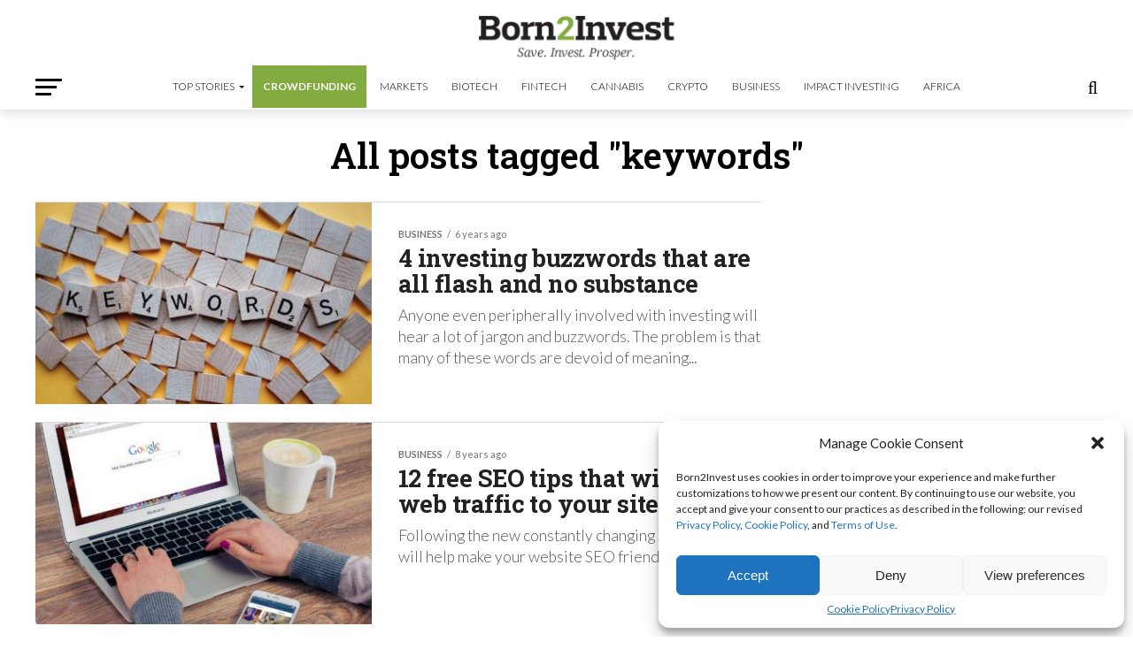

--- FILE ---
content_type: text/html; charset=utf-8
request_url: https://www.google.com/recaptcha/api2/aframe
body_size: 267
content:
<!DOCTYPE HTML><html><head><meta http-equiv="content-type" content="text/html; charset=UTF-8"></head><body><script nonce="VWuHVd_fVTkc8a7Vy36CzQ">/** Anti-fraud and anti-abuse applications only. See google.com/recaptcha */ try{var clients={'sodar':'https://pagead2.googlesyndication.com/pagead/sodar?'};window.addEventListener("message",function(a){try{if(a.source===window.parent){var b=JSON.parse(a.data);var c=clients[b['id']];if(c){var d=document.createElement('img');d.src=c+b['params']+'&rc='+(localStorage.getItem("rc::a")?sessionStorage.getItem("rc::b"):"");window.document.body.appendChild(d);sessionStorage.setItem("rc::e",parseInt(sessionStorage.getItem("rc::e")||0)+1);localStorage.setItem("rc::h",'1768822468142');}}}catch(b){}});window.parent.postMessage("_grecaptcha_ready", "*");}catch(b){}</script></body></html>